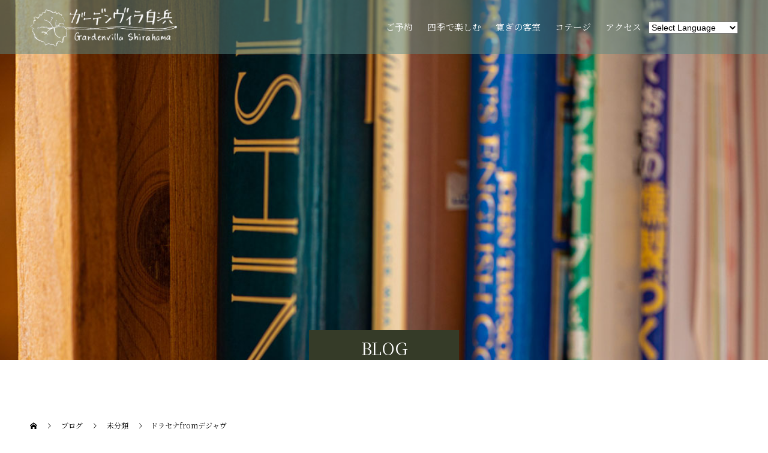

--- FILE ---
content_type: text/html; charset=UTF-8
request_url: https://gardenvilla.jp/%E3%83%89%E3%83%A9%E3%82%BB%E3%83%8Afrom%E3%83%87%E3%82%B8%E3%83%A3%E3%83%B4/
body_size: 14217
content:
<!doctype html>
<html lang="ja" prefix="og: http://ogp.me/ns#">
<head>
<meta charset="UTF-8">
<meta name="viewport" content="width=device-width, initial-scale=1">
<meta name="description" content="ご近所の白浜のペンションのデジャヴさんを訪問しましたー。段々にたつ建物もかっこよかったです。小川の流れるお庭もきれいでした。私たちにとってのお庭大先輩で、今回はドラセナをいただきました。デジャヴさんのドラセナは超巨大。">
<title>ドラセナfromデジャヴ &#8211; ガーデンヴィラ白浜</title>
<meta name='robots' content='max-image-preview:large' />
<link rel="alternate" type="application/rss+xml" title="ガーデンヴィラ白浜 &raquo; フィード" href="https://gardenvilla.jp/feed/" />
<link rel="alternate" type="application/rss+xml" title="ガーデンヴィラ白浜 &raquo; コメントフィード" href="https://gardenvilla.jp/comments/feed/" />
<link rel="alternate" type="application/rss+xml" title="ガーデンヴィラ白浜 &raquo; ドラセナfromデジャヴ のコメントのフィード" href="https://gardenvilla.jp/%e3%83%89%e3%83%a9%e3%82%bb%e3%83%8afrom%e3%83%87%e3%82%b8%e3%83%a3%e3%83%b4/feed/" />
<script type="text/javascript">
window._wpemojiSettings = {"baseUrl":"https:\/\/s.w.org\/images\/core\/emoji\/14.0.0\/72x72\/","ext":".png","svgUrl":"https:\/\/s.w.org\/images\/core\/emoji\/14.0.0\/svg\/","svgExt":".svg","source":{"concatemoji":"https:\/\/gardenvilla.jp\/wp-includes\/js\/wp-emoji-release.min.js?ver=6.1.9"}};
/*! This file is auto-generated */
!function(e,a,t){var n,r,o,i=a.createElement("canvas"),p=i.getContext&&i.getContext("2d");function s(e,t){var a=String.fromCharCode,e=(p.clearRect(0,0,i.width,i.height),p.fillText(a.apply(this,e),0,0),i.toDataURL());return p.clearRect(0,0,i.width,i.height),p.fillText(a.apply(this,t),0,0),e===i.toDataURL()}function c(e){var t=a.createElement("script");t.src=e,t.defer=t.type="text/javascript",a.getElementsByTagName("head")[0].appendChild(t)}for(o=Array("flag","emoji"),t.supports={everything:!0,everythingExceptFlag:!0},r=0;r<o.length;r++)t.supports[o[r]]=function(e){if(p&&p.fillText)switch(p.textBaseline="top",p.font="600 32px Arial",e){case"flag":return s([127987,65039,8205,9895,65039],[127987,65039,8203,9895,65039])?!1:!s([55356,56826,55356,56819],[55356,56826,8203,55356,56819])&&!s([55356,57332,56128,56423,56128,56418,56128,56421,56128,56430,56128,56423,56128,56447],[55356,57332,8203,56128,56423,8203,56128,56418,8203,56128,56421,8203,56128,56430,8203,56128,56423,8203,56128,56447]);case"emoji":return!s([129777,127995,8205,129778,127999],[129777,127995,8203,129778,127999])}return!1}(o[r]),t.supports.everything=t.supports.everything&&t.supports[o[r]],"flag"!==o[r]&&(t.supports.everythingExceptFlag=t.supports.everythingExceptFlag&&t.supports[o[r]]);t.supports.everythingExceptFlag=t.supports.everythingExceptFlag&&!t.supports.flag,t.DOMReady=!1,t.readyCallback=function(){t.DOMReady=!0},t.supports.everything||(n=function(){t.readyCallback()},a.addEventListener?(a.addEventListener("DOMContentLoaded",n,!1),e.addEventListener("load",n,!1)):(e.attachEvent("onload",n),a.attachEvent("onreadystatechange",function(){"complete"===a.readyState&&t.readyCallback()})),(e=t.source||{}).concatemoji?c(e.concatemoji):e.wpemoji&&e.twemoji&&(c(e.twemoji),c(e.wpemoji)))}(window,document,window._wpemojiSettings);
</script>
<style type="text/css">
img.wp-smiley,
img.emoji {
	display: inline !important;
	border: none !important;
	box-shadow: none !important;
	height: 1em !important;
	width: 1em !important;
	margin: 0 0.07em !important;
	vertical-align: -0.1em !important;
	background: none !important;
	padding: 0 !important;
}
</style>
	<link rel='stylesheet' id='gtranslate-style-css' href='https://gardenvilla.jp/wp-content/plugins/gtranslate/gtranslate-style16.css?ver=6.1.9' type='text/css' media='all' />
<link rel='stylesheet' id='wp-block-library-css' href='https://gardenvilla.jp/wp-includes/css/dist/block-library/style.min.css?ver=6.1.9' type='text/css' media='all' />
<link rel='stylesheet' id='classic-theme-styles-css' href='https://gardenvilla.jp/wp-includes/css/classic-themes.min.css?ver=1' type='text/css' media='all' />
<style id='global-styles-inline-css' type='text/css'>
body{--wp--preset--color--black: #000000;--wp--preset--color--cyan-bluish-gray: #abb8c3;--wp--preset--color--white: #ffffff;--wp--preset--color--pale-pink: #f78da7;--wp--preset--color--vivid-red: #cf2e2e;--wp--preset--color--luminous-vivid-orange: #ff6900;--wp--preset--color--luminous-vivid-amber: #fcb900;--wp--preset--color--light-green-cyan: #7bdcb5;--wp--preset--color--vivid-green-cyan: #00d084;--wp--preset--color--pale-cyan-blue: #8ed1fc;--wp--preset--color--vivid-cyan-blue: #0693e3;--wp--preset--color--vivid-purple: #9b51e0;--wp--preset--gradient--vivid-cyan-blue-to-vivid-purple: linear-gradient(135deg,rgba(6,147,227,1) 0%,rgb(155,81,224) 100%);--wp--preset--gradient--light-green-cyan-to-vivid-green-cyan: linear-gradient(135deg,rgb(122,220,180) 0%,rgb(0,208,130) 100%);--wp--preset--gradient--luminous-vivid-amber-to-luminous-vivid-orange: linear-gradient(135deg,rgba(252,185,0,1) 0%,rgba(255,105,0,1) 100%);--wp--preset--gradient--luminous-vivid-orange-to-vivid-red: linear-gradient(135deg,rgba(255,105,0,1) 0%,rgb(207,46,46) 100%);--wp--preset--gradient--very-light-gray-to-cyan-bluish-gray: linear-gradient(135deg,rgb(238,238,238) 0%,rgb(169,184,195) 100%);--wp--preset--gradient--cool-to-warm-spectrum: linear-gradient(135deg,rgb(74,234,220) 0%,rgb(151,120,209) 20%,rgb(207,42,186) 40%,rgb(238,44,130) 60%,rgb(251,105,98) 80%,rgb(254,248,76) 100%);--wp--preset--gradient--blush-light-purple: linear-gradient(135deg,rgb(255,206,236) 0%,rgb(152,150,240) 100%);--wp--preset--gradient--blush-bordeaux: linear-gradient(135deg,rgb(254,205,165) 0%,rgb(254,45,45) 50%,rgb(107,0,62) 100%);--wp--preset--gradient--luminous-dusk: linear-gradient(135deg,rgb(255,203,112) 0%,rgb(199,81,192) 50%,rgb(65,88,208) 100%);--wp--preset--gradient--pale-ocean: linear-gradient(135deg,rgb(255,245,203) 0%,rgb(182,227,212) 50%,rgb(51,167,181) 100%);--wp--preset--gradient--electric-grass: linear-gradient(135deg,rgb(202,248,128) 0%,rgb(113,206,126) 100%);--wp--preset--gradient--midnight: linear-gradient(135deg,rgb(2,3,129) 0%,rgb(40,116,252) 100%);--wp--preset--duotone--dark-grayscale: url('#wp-duotone-dark-grayscale');--wp--preset--duotone--grayscale: url('#wp-duotone-grayscale');--wp--preset--duotone--purple-yellow: url('#wp-duotone-purple-yellow');--wp--preset--duotone--blue-red: url('#wp-duotone-blue-red');--wp--preset--duotone--midnight: url('#wp-duotone-midnight');--wp--preset--duotone--magenta-yellow: url('#wp-duotone-magenta-yellow');--wp--preset--duotone--purple-green: url('#wp-duotone-purple-green');--wp--preset--duotone--blue-orange: url('#wp-duotone-blue-orange');--wp--preset--font-size--small: 13px;--wp--preset--font-size--medium: 20px;--wp--preset--font-size--large: 36px;--wp--preset--font-size--x-large: 42px;--wp--preset--spacing--20: 0.44rem;--wp--preset--spacing--30: 0.67rem;--wp--preset--spacing--40: 1rem;--wp--preset--spacing--50: 1.5rem;--wp--preset--spacing--60: 2.25rem;--wp--preset--spacing--70: 3.38rem;--wp--preset--spacing--80: 5.06rem;}:where(.is-layout-flex){gap: 0.5em;}body .is-layout-flow > .alignleft{float: left;margin-inline-start: 0;margin-inline-end: 2em;}body .is-layout-flow > .alignright{float: right;margin-inline-start: 2em;margin-inline-end: 0;}body .is-layout-flow > .aligncenter{margin-left: auto !important;margin-right: auto !important;}body .is-layout-constrained > .alignleft{float: left;margin-inline-start: 0;margin-inline-end: 2em;}body .is-layout-constrained > .alignright{float: right;margin-inline-start: 2em;margin-inline-end: 0;}body .is-layout-constrained > .aligncenter{margin-left: auto !important;margin-right: auto !important;}body .is-layout-constrained > :where(:not(.alignleft):not(.alignright):not(.alignfull)){max-width: var(--wp--style--global--content-size);margin-left: auto !important;margin-right: auto !important;}body .is-layout-constrained > .alignwide{max-width: var(--wp--style--global--wide-size);}body .is-layout-flex{display: flex;}body .is-layout-flex{flex-wrap: wrap;align-items: center;}body .is-layout-flex > *{margin: 0;}:where(.wp-block-columns.is-layout-flex){gap: 2em;}.has-black-color{color: var(--wp--preset--color--black) !important;}.has-cyan-bluish-gray-color{color: var(--wp--preset--color--cyan-bluish-gray) !important;}.has-white-color{color: var(--wp--preset--color--white) !important;}.has-pale-pink-color{color: var(--wp--preset--color--pale-pink) !important;}.has-vivid-red-color{color: var(--wp--preset--color--vivid-red) !important;}.has-luminous-vivid-orange-color{color: var(--wp--preset--color--luminous-vivid-orange) !important;}.has-luminous-vivid-amber-color{color: var(--wp--preset--color--luminous-vivid-amber) !important;}.has-light-green-cyan-color{color: var(--wp--preset--color--light-green-cyan) !important;}.has-vivid-green-cyan-color{color: var(--wp--preset--color--vivid-green-cyan) !important;}.has-pale-cyan-blue-color{color: var(--wp--preset--color--pale-cyan-blue) !important;}.has-vivid-cyan-blue-color{color: var(--wp--preset--color--vivid-cyan-blue) !important;}.has-vivid-purple-color{color: var(--wp--preset--color--vivid-purple) !important;}.has-black-background-color{background-color: var(--wp--preset--color--black) !important;}.has-cyan-bluish-gray-background-color{background-color: var(--wp--preset--color--cyan-bluish-gray) !important;}.has-white-background-color{background-color: var(--wp--preset--color--white) !important;}.has-pale-pink-background-color{background-color: var(--wp--preset--color--pale-pink) !important;}.has-vivid-red-background-color{background-color: var(--wp--preset--color--vivid-red) !important;}.has-luminous-vivid-orange-background-color{background-color: var(--wp--preset--color--luminous-vivid-orange) !important;}.has-luminous-vivid-amber-background-color{background-color: var(--wp--preset--color--luminous-vivid-amber) !important;}.has-light-green-cyan-background-color{background-color: var(--wp--preset--color--light-green-cyan) !important;}.has-vivid-green-cyan-background-color{background-color: var(--wp--preset--color--vivid-green-cyan) !important;}.has-pale-cyan-blue-background-color{background-color: var(--wp--preset--color--pale-cyan-blue) !important;}.has-vivid-cyan-blue-background-color{background-color: var(--wp--preset--color--vivid-cyan-blue) !important;}.has-vivid-purple-background-color{background-color: var(--wp--preset--color--vivid-purple) !important;}.has-black-border-color{border-color: var(--wp--preset--color--black) !important;}.has-cyan-bluish-gray-border-color{border-color: var(--wp--preset--color--cyan-bluish-gray) !important;}.has-white-border-color{border-color: var(--wp--preset--color--white) !important;}.has-pale-pink-border-color{border-color: var(--wp--preset--color--pale-pink) !important;}.has-vivid-red-border-color{border-color: var(--wp--preset--color--vivid-red) !important;}.has-luminous-vivid-orange-border-color{border-color: var(--wp--preset--color--luminous-vivid-orange) !important;}.has-luminous-vivid-amber-border-color{border-color: var(--wp--preset--color--luminous-vivid-amber) !important;}.has-light-green-cyan-border-color{border-color: var(--wp--preset--color--light-green-cyan) !important;}.has-vivid-green-cyan-border-color{border-color: var(--wp--preset--color--vivid-green-cyan) !important;}.has-pale-cyan-blue-border-color{border-color: var(--wp--preset--color--pale-cyan-blue) !important;}.has-vivid-cyan-blue-border-color{border-color: var(--wp--preset--color--vivid-cyan-blue) !important;}.has-vivid-purple-border-color{border-color: var(--wp--preset--color--vivid-purple) !important;}.has-vivid-cyan-blue-to-vivid-purple-gradient-background{background: var(--wp--preset--gradient--vivid-cyan-blue-to-vivid-purple) !important;}.has-light-green-cyan-to-vivid-green-cyan-gradient-background{background: var(--wp--preset--gradient--light-green-cyan-to-vivid-green-cyan) !important;}.has-luminous-vivid-amber-to-luminous-vivid-orange-gradient-background{background: var(--wp--preset--gradient--luminous-vivid-amber-to-luminous-vivid-orange) !important;}.has-luminous-vivid-orange-to-vivid-red-gradient-background{background: var(--wp--preset--gradient--luminous-vivid-orange-to-vivid-red) !important;}.has-very-light-gray-to-cyan-bluish-gray-gradient-background{background: var(--wp--preset--gradient--very-light-gray-to-cyan-bluish-gray) !important;}.has-cool-to-warm-spectrum-gradient-background{background: var(--wp--preset--gradient--cool-to-warm-spectrum) !important;}.has-blush-light-purple-gradient-background{background: var(--wp--preset--gradient--blush-light-purple) !important;}.has-blush-bordeaux-gradient-background{background: var(--wp--preset--gradient--blush-bordeaux) !important;}.has-luminous-dusk-gradient-background{background: var(--wp--preset--gradient--luminous-dusk) !important;}.has-pale-ocean-gradient-background{background: var(--wp--preset--gradient--pale-ocean) !important;}.has-electric-grass-gradient-background{background: var(--wp--preset--gradient--electric-grass) !important;}.has-midnight-gradient-background{background: var(--wp--preset--gradient--midnight) !important;}.has-small-font-size{font-size: var(--wp--preset--font-size--small) !important;}.has-medium-font-size{font-size: var(--wp--preset--font-size--medium) !important;}.has-large-font-size{font-size: var(--wp--preset--font-size--large) !important;}.has-x-large-font-size{font-size: var(--wp--preset--font-size--x-large) !important;}
.wp-block-navigation a:where(:not(.wp-element-button)){color: inherit;}
:where(.wp-block-columns.is-layout-flex){gap: 2em;}
.wp-block-pullquote{font-size: 1.5em;line-height: 1.6;}
</style>
<link rel='stylesheet' id='contact-form-7-css' href='https://gardenvilla.jp/wp-content/plugins/contact-form-7/includes/css/styles.css?ver=5.7.2' type='text/css' media='all' />
<link rel='stylesheet' id='switch-style-css' href='https://gardenvilla.jp/wp-content/themes/switch_tcd063/style.css?ver=6.1.9' type='text/css' media='all' />
<link rel='stylesheet' id='gardenvilla2020-style-css' href='https://gardenvilla.jp/wp-content/themes/gardenvilla2020/style.css?ver=6.1.9' type='text/css' media='all' />
<link rel='stylesheet' id='gardenvilla2020-sp-style-css' href='https://gardenvilla.jp/wp-content/themes/gardenvilla2020/style_sp.css?ver=6.1.9' type='text/css' media='all' />
<link rel='stylesheet' id='fancybox-css' href='https://gardenvilla.jp/wp-content/plugins/easy-fancybox/fancybox/1.5.4/jquery.fancybox.min.css?ver=6.1.9' type='text/css' media='screen' />
<script type='text/javascript' src='https://gardenvilla.jp/wp-includes/js/jquery/jquery.min.js?ver=3.6.1' id='jquery-core-js'></script>
<script type='text/javascript' src='https://gardenvilla.jp/wp-includes/js/jquery/jquery-migrate.min.js?ver=3.3.2' id='jquery-migrate-js'></script>
<script type='text/javascript' src='https://gardenvilla.jp/wp-content/themes/gardenvilla2020/script.js?ver=6.1.9' id='gardenvilla2020-js-js'></script>
<link rel="https://api.w.org/" href="https://gardenvilla.jp/wp-json/" /><link rel="alternate" type="application/json" href="https://gardenvilla.jp/wp-json/wp/v2/posts/1404" /><link rel="canonical" href="https://gardenvilla.jp/%e3%83%89%e3%83%a9%e3%82%bb%e3%83%8afrom%e3%83%87%e3%82%b8%e3%83%a3%e3%83%b4/" />
<link rel='shortlink' href='https://gardenvilla.jp/?p=1404' />
<link rel="alternate" type="application/json+oembed" href="https://gardenvilla.jp/wp-json/oembed/1.0/embed?url=https%3A%2F%2Fgardenvilla.jp%2F%25e3%2583%2589%25e3%2583%25a9%25e3%2582%25bb%25e3%2583%258afrom%25e3%2583%2587%25e3%2582%25b8%25e3%2583%25a3%25e3%2583%25b4%2F" />
<link rel="alternate" type="text/xml+oembed" href="https://gardenvilla.jp/wp-json/oembed/1.0/embed?url=https%3A%2F%2Fgardenvilla.jp%2F%25e3%2583%2589%25e3%2583%25a9%25e3%2582%25bb%25e3%2583%258afrom%25e3%2583%2587%25e3%2582%25b8%25e3%2583%25a3%25e3%2583%25b4%2F&#038;format=xml" />
<meta name="generator" content="Site Kit by Google 1.92.0" /><link rel="shortcut icon" href="https://gardenvilla.jp/wp-content/uploads/2020/07/favicon-12.ico">
<style>
.c-comment__form-submit:hover,.p-cb__item-btn a,.c-pw__btn,.p-readmore__btn,.p-pager span,.p-page-links a,.p-pagetop,.p-widget__title,.p-entry__meta,.p-headline,.p-article06__cat,.p-nav02__item-upper,.p-page-header__title,.p-plan__title,.p-btn{background: #353b28}.c-pw__btn:hover,.p-cb__item-btn a:hover,.p-pagetop:focus,.p-pagetop:hover,.p-readmore__btn:hover,.p-page-links > span,.p-page-links a:hover,.p-pager a:hover,.p-entry__meta a:hover,.p-article06__cat:hover,.p-interview__cat:hover,.p-nav02__item-upper:hover,.p-btn:hover{background: #473e38}.p-archive-header__title,.p-article01__title a:hover,.p-article01__cat a:hover,.p-article04__title a:hover,.p-faq__cat,.p-faq__list dt:hover,.p-triangle,.p-article06__title a:hover,.p-interview__faq dt,.p-nav02__item-lower:hover .p-nav02__item-title,.p-article07 a:hover,.p-article07__title,.p-block01__title,.p-block01__lower-title,.p-block02__item-title,.p-block03__item-title,.p-block04__title,.p-index-content02__title,.p-article09 a:hover .p-article09__title,.p-index-content06__title,.p-plan-table01__price,.p-plan__catch,.p-plan__notice-title,.p-spec__title{color: #473e38}.p-entry__body a{color: #2b3f47}body{font-family: "Times New Roman", "游明朝", "Yu Mincho", "游明朝体", "YuMincho", "ヒラギノ明朝 Pro W3", "Hiragino Mincho Pro", "HiraMinProN-W3", "HGS明朝E", "ＭＳ Ｐ明朝", "MS PMincho", serif; font-weight: 500}.c-logo,.p-page-header__title,.p-page-header__desc,.p-archive-header__title,.p-faq__cat,.p-interview__title,.p-footer-link__title,.p-block01__title,.p-block04__title,.p-index-content02__title,.p-headline02__title,.p-index-content01__title,.p-index-content06__title,.p-index-content07__title,.p-index-content09__title,.p-plan__title,.p-plan__catch,.p-header-content__title,.p-spec__title{font-family: "Times New Roman", "游明朝", "Yu Mincho", "游明朝体", "YuMincho", "ヒラギノ明朝 Pro W3", "Hiragino Mincho Pro", "HiraMinProN-W3", "HGS明朝E", "ＭＳ Ｐ明朝", "MS PMincho", serif; font-weight: 500}.p-page-header__title{transition-delay: 3s}.p-hover-effect--type1:hover img{-webkit-transform: scale(1.2);transform: scale(1.2)}.l-header{background: rgba(89, 137, 133, 0.500000)}.l-header--fixed.is-active{background: rgba(89, 137, 133, 0.500000)}.p-menu-btn{color: #ffffff}.p-global-nav > ul > li > a{color: #ffffff}.p-global-nav > ul > li > a:hover{color: #999999}.p-global-nav .sub-menu a{background: #598985;color: #ffffff}.p-global-nav .sub-menu a:hover{background: #178987;color: #ffffff}.p-global-nav .menu-item-has-children > a > .p-global-nav__toggle::before{border-color: #ffffff}.p-info{background: #61544c;color: #ffffff}.p-info__logo{font-size: 25px}.p-footer-nav{background: #61544c;color: #ffffff}.p-footer-nav a{color: #ffffff}.p-footer-nav a:hover{color: #442602}.p-copyright{background: #6e7a54}.p-page-header::before{background: rgba(0, 0, 0, 0)}.p-page-header__desc{color: #ffffff;font-size: 40px}.p-entry__title{font-size: 32px}.p-entry__body{font-size: 16px}@media screen and (max-width: 1199px) {.l-header{background: #598985}.l-header--fixed.is-active{background: #598985}.p-global-nav{background: rgba(0,0,0, 1)}.p-global-nav > ul > li > a,.p-global-nav > ul > li > a:hover,.p-global-nav a,.p-global-nav a:hover,.p-global-nav .sub-menu a,.p-global-nav .sub-menu a:hover{color: #ffffff!important}.p-global-nav .menu-item-has-children > a > .sub-menu-toggle::before{border-color: #ffffff}}@media screen and (max-width: 767px) {.p-page-header__desc{font-size: 18px}.p-entry__title{font-size: 20px}.p-entry__body{font-size: 14px}}.c-load--type1 { border: 3px solid rgba(53, 59, 40, 0.2); border-top-color: #353b28; }
</style>
	<!-- Global site tag (gtag.js) - Google Analytics -->
<script async src="https://www.googletagmanager.com/gtag/js?id=UA-172258783-1"></script>
<script>
  window.dataLayer = window.dataLayer || [];
  function gtag(){dataLayer.push(arguments);}
  gtag('js', new Date());

  gtag('config', 'UA-172258783-1');
</script>
<script>
jQuery(function(){
   jQuery('a[href^="#"]').click(function() {
      var speed = 1000;
      var href= jQuery(this).attr("href");
      var target = jQuery(href == "#" || href == "" ? 'html' : href);
      var position = target.offset().top;
      jQuery('body,html').animate({scrollTop:position}, speed, 'swing');
      return false;
   });
});
</script>
</head>
</script>
<body class="post-template-default single single-post postid-1404 single-format-standard">
  <div id="site_loader_overlay">
  <div id="site_loader_animation" class="c-load--type1">
      </div>
</div>
<header id="js-header" class="l-header l-header--fixed">
  <div class="l-header__inner l-inner">
    <div class="l-header__logo c-logo">
    <a href="https://gardenvilla.jp/">
    <img src="https://gardenvilla.jp/wp-content/uploads/2020/06/logo02.png" alt="ガーデンヴィラ白浜">
  </a>
  </div>
    <button id="js-menu-btn" class="p-menu-btn c-menu-btn"></button>
    <nav id="js-global-nav" class="p-global-nav"><ul id="menu-%e3%82%b5%e3%83%b3%e3%83%97%e3%83%ab%e3%83%a1%e3%83%8b%e3%83%a5%e3%83%bc" class="menu"><li id="menu-item-2914" class="menu-item menu-item-type-custom menu-item-object-custom menu-item-has-children menu-item-2914"><a href="https://reserve.489ban.net/client/gardenvilla/0/plan?">ご予約<span class="p-global-nav__toggle"></span></a>
<ul class="sub-menu">
	<li id="menu-item-2906" class="menu-item menu-item-type-custom menu-item-object-custom menu-item-2906"><a href="https://reserve.489ban.net/client/gardenvilla/0/plan?">プラン一覧<span class="p-global-nav__toggle"></span></a></li>
	<li id="menu-item-2907" class="menu-item menu-item-type-custom menu-item-object-custom menu-item-2907"><a href="https://reserve.489ban.net/client/gardenvilla/0/plan/availability/room">空室カレンダー<span class="p-global-nav__toggle"></span></a></li>
</ul>
</li>
<li id="menu-item-700" class="menu-item menu-item-type-post_type menu-item-object-page menu-item-has-children menu-item-700"><a href="https://gardenvilla.jp/greeting/">四季で楽しむ<span class="p-global-nav__toggle"></span></a>
<ul class="sub-menu">
	<li id="menu-item-3255" class="menu-item menu-item-type-post_type menu-item-object-page menu-item-3255"><a href="https://gardenvilla.jp/infinitypool/">インフィニティプール<span class="p-global-nav__toggle"></span></a></li>
	<li id="menu-item-1603" class="menu-item menu-item-type-post_type menu-item-object-page menu-item-1603"><a href="https://gardenvilla.jp/bathroom/">貸切露天風呂<span class="p-global-nav__toggle"></span></a></li>
	<li id="menu-item-3677" class="menu-item menu-item-type-post_type menu-item-object-page menu-item-3677"><a href="https://gardenvilla.jp/%e3%82%b5%e3%82%a6%e3%83%8a/">サウナ<span class="p-global-nav__toggle"></span></a></li>
	<li id="menu-item-2290" class="menu-item menu-item-type-post_type menu-item-object-page menu-item-2290"><a href="https://gardenvilla.jp/moon-road/">ムーンロード<span class="p-global-nav__toggle"></span></a></li>
	<li id="menu-item-936" class="menu-item menu-item-type-post_type menu-item-object-page menu-item-936"><a href="https://gardenvilla.jp/bbq/">バーベキュー<span class="p-global-nav__toggle"></span></a></li>
	<li id="menu-item-705" class="menu-item menu-item-type-post_type menu-item-object-page menu-item-705"><a href="https://gardenvilla.jp/cuisine/">お食事<span class="p-global-nav__toggle"></span></a></li>
	<li id="menu-item-607" class="menu-item menu-item-type-custom menu-item-object-custom menu-item-607"><a href="https://gardenvilla.jp/sightseeing">観光情報<span class="p-global-nav__toggle"></span></a></li>
	<li id="menu-item-2354" class="menu-item menu-item-type-post_type menu-item-object-page current_page_parent menu-item-2354"><a href="https://gardenvilla.jp/blog/">ブログ一覧<span class="p-global-nav__toggle"></span></a></li>
</ul>
</li>
<li id="menu-item-933" class="menu-item menu-item-type-post_type menu-item-object-page menu-item-933"><a href="https://gardenvilla.jp/room/">寛ぎの客室<span class="p-global-nav__toggle"></span></a></li>
<li id="menu-item-2035" class="menu-item menu-item-type-custom menu-item-object-custom menu-item-2035"><a target="_blank" rel="noopener" href="https://uminokyujitsu.jp/">コテージ<span class="p-global-nav__toggle"></span></a></li>
<li id="menu-item-702" class="menu-item menu-item-type-post_type menu-item-object-page menu-item-702"><a href="https://gardenvilla.jp/access/">アクセス<span class="p-global-nav__toggle"></span></a></li>
<li style="position:relative;" class="menu-item menu-item-gtranslate"><!-- GTranslate: https://gtranslate.io/ -->
 <select onchange="doGTranslate(this);" class="notranslate" id="gtranslate_selector" aria-label="Website Language Selector"><option value="">Select Language</option><option value="ja|ar">Arabic</option><option value="ja|zh-CN">Chinese (Simplified)</option><option value="ja|nl">Dutch</option><option value="ja|en">English</option><option value="ja|fr">French</option><option value="ja|de">German</option><option value="ja|it">Italian</option><option value="ja|ja">Japanese</option><option value="ja|pt">Portuguese</option><option value="ja|ru">Russian</option><option value="ja|es">Spanish</option></select><style>div.skiptranslate,#google_translate_element2{display:none!important;}body{top:0!important;}</style>
<div id="google_translate_element2"></div>
<script>function googleTranslateElementInit2() {new google.translate.TranslateElement({pageLanguage: 'ja',autoDisplay: false}, 'google_translate_element2');}if(!window.gt_translate_script){window.gt_translate_script=document.createElement('script');gt_translate_script.src='https://translate.google.com/translate_a/element.js?cb=googleTranslateElementInit2';document.body.appendChild(gt_translate_script);}</script>

<script>
function GTranslateGetCurrentLang() {var keyValue = document['cookie'].match('(^|;) ?googtrans=([^;]*)(;|$)');return keyValue ? keyValue[2].split('/')[2] : null;}
function GTranslateFireEvent(element,event){try{if(document.createEventObject){var evt=document.createEventObject();element.fireEvent('on'+event,evt)}else{var evt=document.createEvent('HTMLEvents');evt.initEvent(event,true,true);element.dispatchEvent(evt)}}catch(e){}}
function doGTranslate(lang_pair){if(lang_pair.value)lang_pair=lang_pair.value;if(lang_pair=='')return;var lang=lang_pair.split('|')[1];if(GTranslateGetCurrentLang() == null && lang == lang_pair.split('|')[0])return;if(typeof ga=='function'){ga('send', 'event', 'GTranslate', lang, location.hostname+location.pathname+location.search);}var teCombo;var sel=document.getElementsByTagName('select');for(var i=0;i<sel.length;i++)if(sel[i].className.indexOf('goog-te-combo')!=-1){teCombo=sel[i];break;}if(document.getElementById('google_translate_element2')==null||document.getElementById('google_translate_element2').innerHTML.length==0||teCombo.length==0||teCombo.innerHTML.length==0){setTimeout(function(){doGTranslate(lang_pair)},500)}else{teCombo.value=lang;GTranslateFireEvent(teCombo,'change');GTranslateFireEvent(teCombo,'change')}}
</script>
<script>(function gt_jquery_ready() {if(!window.jQuery||!jQuery.fn.click) return setTimeout(gt_jquery_ready, 20);jQuery(document).ready(function() {var allowed_languages = ["ar","zh-CN","nl","en","fr","de","it","ja","pt","ru","es"];var accept_language = navigator.language.toLowerCase() || navigator.userLanguage.toLowerCase();switch(accept_language) {case 'zh-cn': var preferred_language = 'zh-CN'; break;case 'zh': var preferred_language = 'zh-CN'; break;case 'zh-tw': var preferred_language = 'zh-TW'; break;case 'zh-hk': var preferred_language = 'zh-TW'; break;case 'he': var preferred_language = 'iw'; break;default: var preferred_language = accept_language.substr(0, 2); break;}if(preferred_language != 'ja' && GTranslateGetCurrentLang() == null && document.cookie.match('gt_auto_switch') == null && allowed_languages.indexOf(preferred_language) >= 0){doGTranslate('ja|'+preferred_language);document.cookie = 'gt_auto_switch=1; expires=Thu, 05 Dec 2030 08:08:08 UTC; path=/;';}});})();</script></li></ul></nav>  </div>
</header>
<main class="l-main">
    <header id="js-page-header" class="p-page-header">
        <div class="p-page-header__title">BLOG</div>
        <div class="p-page-header__inner l-inner">
      <p id="js-page-header__desc" class="p-page-header__desc"><span></span></p>
    </div>
    <div id="js-page-header__img" class="p-page-header__img p-page-header__img--type2">
      <img src="https://gardenvilla.jp/wp-content/uploads/2020/06/056-2.jpg" alt="">
    </div>
  </header>
  <ol class="p-breadcrumb c-breadcrumb l-inner" itemscope="" itemtype="http://schema.org/BreadcrumbList">
<li class="p-breadcrumb__item c-breadcrumb__item c-breadcrumb__item--home" itemprop="itemListElement" itemscope="" itemtype="http://schema.org/ListItem">
<a href="https://gardenvilla.jp/" itemscope="" itemtype="http://schema.org/Thing" itemprop="item">
<span itemprop="name">HOME</span>
</a>
<meta itemprop="position" content="1">
</li>
<li class="p-breadcrumb__item c-breadcrumb__item" itemprop="itemListElement" itemscope="" itemtype="http://schema.org/ListItem">
<a href="https://gardenvilla.jp/blog/" itemscope="" itemtype="http://schema.org/Thing" itemprop="item">
<span itemprop="name">ブログ</span>
</a>
<meta itemprop="position" content="2">
</li>
<li class="p-breadcrumb__item c-breadcrumb__item" itemprop="itemListElement" itemscope="" itemtype="http://schema.org/ListItem">
<a href="https://gardenvilla.jp/category/%e6%9c%aa%e5%88%86%e9%a1%9e/" itemscope="" itemtype="http://schema.org/Thing" itemprop="item">
<span itemprop="name">未分類</span>
</a>
<meta itemprop="position" content="3">
</li>
<li class="p-breadcrumb__item c-breadcrumb__item">ドラセナfromデジャヴ</li>
</ol>
  <div class="l-contents l-inner">
    <div class="l-primary">
      			<article class="p-entry">
        <div class="p-entry__inner">
                    <div class="p-triangle p-triangle--no-padding p-triangle--grey">
            <time class="p-date" datetime="2007-05-15">
                            <span class="p-date__month p-date__month--ja">5月</span>
                            <span class="p-date__day">15</span>
              2007            </time>
          </div>
          				  <figure class="p-entry__img">
            <img src="https://gardenvilla.jp/wp-content/themes/switch_tcd063/assets/images/725x465.gif" alt="">
          </figure>
			    <header class="p-entry__header">
                        <p class="p-entry__meta">
              <a href="https://gardenvilla.jp/category/%e6%9c%aa%e5%88%86%e9%a1%9e/">未分類</a>
            </p>
                        <h1 class="p-entry__title">ドラセナfromデジャヴ</h1>
				  </header>
          <div class="p-entry__body">
          <p>ご近所の白浜のペンションのデジャヴさんを訪問しましたー。<br />
<a href="http://gardenvilla-junior.cocolog-nifty.com/.shared/image.html?/photos/uncategorized/070514dejavu2.jpg" onclick="window.open(this.href, '_blank', 'width=263,height=350,scrollbars=no,resizable=no,toolbar=no,directories=no,location=no,menubar=no,status=no,left=0,top=0'); return false"><img decoding="async" alt="070514dejavu2" title="070514dejavu2" src="http://gardenvilla-junior.cocolog-nifty.com/blog/images/070514dejavu2.jpg" width="263" height="350" border="0"  /></a><br />
段々にたつ建物もかっこよかったです。<br />
小川の流れるお庭もきれいでした。<br />
私たちにとってのお庭大先輩で、<br />
今回はドラセナをいただきました。<br />
デジャヴさんのドラセナは超巨大。<br />
挿し木用に一枝ください、といっても２mの大きさ。<br />
こちらが枝を切っていただいている様子。<br />
隠れてしまってますが。<br />
<a href="http://gardenvilla-junior.cocolog-nifty.com/.shared/image.html?/photos/uncategorized/070514dejavu.jpg" onclick="window.open(this.href, '_blank', 'width=350,height=263,scrollbars=no,resizable=no,toolbar=no,directories=no,location=no,menubar=no,status=no,left=0,top=0'); return false"><img decoding="async" loading="lazy" alt="070514dejavu" title="070514dejavu" src="http://gardenvilla-junior.cocolog-nifty.com/blog/images/070514dejavu.jpg" width="350" height="263" border="0"  /></a><br />
レモンバーベナもちょっぴりいただきました。<br />
<a href="http://gardenvilla-junior.cocolog-nifty.com/.shared/image.html?/photos/uncategorized/070514dejavu4.jpg" onclick="window.open(this.href, '_blank', 'width=263,height=350,scrollbars=no,resizable=no,toolbar=no,directories=no,location=no,menubar=no,status=no,left=0,top=0'); return false"><img decoding="async" loading="lazy" alt="070514dejavu4" title="070514dejavu4" src="http://gardenvilla-junior.cocolog-nifty.com/blog/images/070514dejavu4.jpg" width="263" height="350" border="0"  /></a><br />
すごくいい香りです♪<br />
さわやか〜。<br />
さらにカモミールも頂戴しまして、<br />
私たちもお茶にしてみました。<br />
アップルミントもおいしい香りでした。<br />
デジャヴさんといえば、ハーブティのプロですから！<br />
ガーデンヴィラ白浜にて挿し木。<br />
これ挿し木なの〜？？<br />
と訪れたお友達もびっくり。<br />
またしてもドラセナの裏に隠れるデジャヴパパ。<br />
<a href="http://gardenvilla-junior.cocolog-nifty.com/.shared/image.html?/photos/uncategorized/070514dejavu3.jpg" onclick="window.open(this.href, '_blank', 'width=263,height=350,scrollbars=no,resizable=no,toolbar=no,directories=no,location=no,menubar=no,status=no,left=0,top=0'); return false"><img decoding="async" loading="lazy" alt="070514dejavu3" title="070514dejavu3" src="http://gardenvilla-junior.cocolog-nifty.com/blog/images/070514dejavu3.jpg" width="263" height="350" border="0"  /></a><br />
なんていうかなるべくお邪魔にならないように撮影するとこうなります。<br />
ドラセナは過去に２本いただいて1本つきました。<br />
これも大事に育てて根付くとよいな〜。<br />
貴重な植物、どうもありがとうございました！！</p>
          </div>
          			<ul class="p-entry__share c-share u-clearfix c-share--sm c-share--color">
				<li class="c-share__btn c-share__btn--twitter">
			    <a href="http://twitter.com/share?text=%E3%83%89%E3%83%A9%E3%82%BB%E3%83%8Afrom%E3%83%87%E3%82%B8%E3%83%A3%E3%83%B4&url=https%3A%2F%2Fgardenvilla.jp%2F%25e3%2583%2589%25e3%2583%25a9%25e3%2582%25bb%25e3%2583%258afrom%25e3%2583%2587%25e3%2582%25b8%25e3%2583%25a3%25e3%2583%25b4%2F&via=&tw_p=tweetbutton&related="  onclick="javascript:window.open(this.href, '', 'menubar=no,toolbar=no,resizable=yes,scrollbars=yes,height=400,width=600');return false;">
			     	<i class="c-share__icn c-share__icn--twitter"></i>
			      <span class="c-share__title">Tweet</span>
			   	</a>
			   </li>
			    <li class="c-share__btn c-share__btn--facebook">
			    	<a href="//www.facebook.com/sharer/sharer.php?u=https://gardenvilla.jp/%e3%83%89%e3%83%a9%e3%82%bb%e3%83%8afrom%e3%83%87%e3%82%b8%e3%83%a3%e3%83%b4/&amp;t=%E3%83%89%E3%83%A9%E3%82%BB%E3%83%8Afrom%E3%83%87%E3%82%B8%E3%83%A3%E3%83%B4" rel="nofollow" target="_blank">
			      	<i class="c-share__icn c-share__icn--facebook"></i>
			        <span class="c-share__title">Share</span>
			      </a>
			    </li>
			</ul>
          				  <ul class="p-entry__meta-box c-meta-box u-clearfix">
				  	<li class="c-meta-box__item c-meta-box__item--author">投稿者: </li><li class="c-meta-box__item c-meta-box__item--category"><a href="https://gardenvilla.jp/category/%e6%9c%aa%e5%88%86%e9%a1%9e/" rel="category tag">未分類</a></li><li class="c-meta-box__item c-meta-box__item--comment">コメント: <a href="#comment_headline">0</a></li>				  </ul>
				            			    <ul class="p-nav01 c-nav01 u-clearfix">
			    	<li class="p-nav01__item--prev p-nav01__item c-nav01__item c-nav01__item--prev"><a href="https://gardenvilla.jp/%e9%bb%92%e8%88%b9%e7%a5%ad/" data-prev="前の記事"><span>黒船祭</span></a></li>
			    	<li class="p-nav01__item--next p-nav01__item c-nav01__item c-nav01__item--next"><a href="https://gardenvilla.jp/%e3%82%bd%e3%83%86%e3%83%84%e4%b8%b8%e5%88%88%e3%82%8a%e8%a8%88%e7%94%bb/" data-next="次の記事"><span>ソテツ丸刈り計画</span></a></li>
			    </ul>
                  </div>
      </article>
            <div class="c-comment">
	<ul id="js-comment__tab" class="c-comment__tab u-clearfix">
		  	<li class="c-comment__tab-item is-active"><p>コメント ( 0 )</p></li>
    <li class="c-comment__tab-item"><p>トラックバックは利用できません。</p></li>
			</ul>
  <div id="js-comment-area">
  	<ol id="comments" class="c-comment__list">
						<li class="c-comment__list-item">
      	<div class="c-comment__item-body"><p>この記事へのコメントはありません。</p></div>
      </li>
					</ol>
	</div>
		<fieldset id="respond" class="c-comment__form-wrapper">
  	<div class="c-comment__cancel">
			<a rel="nofollow" id="cancel-comment-reply-link" href="/%E3%83%89%E3%83%A9%E3%82%BB%E3%83%8Afrom%E3%83%87%E3%82%B8%E3%83%A3%E3%83%B4/#respond" style="display:none;">返信をキャンセルする。</a>		</div>
    <form action="https://gardenvilla.jp/wp-comments-post.php" class="c-comment__form" method="post">
			    	<div class="c-comment__input">
      	<label><span class="c-comment__label-text">名前 ( 必須 )</span><input type="text" name="author" value="" tabindex="1" aria-required="true"></label>
      </div>
      <div class="c-comment__input">
      	<label><span class="c-comment__label-text">E-MAIL ( 必須 ) - 公開されません -</span><input type="text" name="email" value="" tabindex="2" aria-required="true"></label>
      </div>
      <div class="c-comment__input">
      	<label><span class="c-comment__label-text">URL</span><input type="text" name="url" value="" tabindex="3"></label>
      </div>
			      <div class="c-comment__input">
      	<textarea id="js-comment__textarea" name="comment" tabindex="4"></textarea>
      </div>
			      <input type="submit" class="c-comment__form-submit" tabindex="5" value="コメントを書く">
      <div class="c-comment__form-hidden">
				<input type='hidden' name='comment_post_ID' value='1404' id='comment_post_ID' />
<input type='hidden' name='comment_parent' id='comment_parent' value='0' />
      </div>
    </form>
	</fieldset>
	</div>
      			<section>
			 	<h2 class="p-headline">関連記事</h2>
			 	<div class="p-entry__related">
                    <article class="p-entry__related-item p-article01">
            <a class="p-article01__img p-hover-effect--type1" href="https://gardenvilla.jp/%e3%82%b9%e3%82%a4%e3%83%83%e3%83%81%ef%bd%b6%ef%be%8a%ef%be%9e%ef%bd%b0/">
              <img src="https://gardenvilla.jp/wp-content/themes/switch_tcd063/assets/images/590x380.gif" alt="">
            </a>
            <div class="p-article01__content">
              <h3 class="p-article01__title">
              <a href="https://gardenvilla.jp/%e3%82%b9%e3%82%a4%e3%83%83%e3%83%81%ef%bd%b6%ef%be%8a%ef%be%9e%ef%bd%b0/">スイッチｶﾊﾞｰ</a>
              </h3>
            </div>
          </article>
                    <article class="p-entry__related-item p-article01">
            <a class="p-article01__img p-hover-effect--type1" href="https://gardenvilla.jp/%e7%a5%9d%e3%80%80%e5%87%ba%e9%99%a3/">
              <img src="https://gardenvilla.jp/wp-content/themes/switch_tcd063/assets/images/590x380.gif" alt="">
            </a>
            <div class="p-article01__content">
              <h3 class="p-article01__title">
              <a href="https://gardenvilla.jp/%e7%a5%9d%e3%80%80%e5%87%ba%e9%99%a3/">祝　出陣</a>
              </h3>
            </div>
          </article>
                    <article class="p-entry__related-item p-article01">
            <a class="p-article01__img p-hover-effect--type1" href="https://gardenvilla.jp/%e5%a4%ab%e5%a9%a6%e6%99%b4%e3%82%8c%e6%99%b4%e3%82%8c/">
              <img src="https://gardenvilla.jp/wp-content/themes/switch_tcd063/assets/images/590x380.gif" alt="">
            </a>
            <div class="p-article01__content">
              <h3 class="p-article01__title">
              <a href="https://gardenvilla.jp/%e5%a4%ab%e5%a9%a6%e6%99%b4%e3%82%8c%e6%99%b4%e3%82%8c/">夫婦晴れ晴れ</a>
              </h3>
            </div>
          </article>
                    <article class="p-entry__related-item p-article01">
            <a class="p-article01__img p-hover-effect--type1" href="https://gardenvilla.jp/%e7%ab%b9%e3%81%a7%e3%81%8b%e3%82%93%e3%81%b1%e3%80%9c%e3%81%84/">
              <img src="https://gardenvilla.jp/wp-content/themes/switch_tcd063/assets/images/590x380.gif" alt="">
            </a>
            <div class="p-article01__content">
              <h3 class="p-article01__title">
              <a href="https://gardenvilla.jp/%e7%ab%b9%e3%81%a7%e3%81%8b%e3%82%93%e3%81%b1%e3%80%9c%e3%81%84/">竹でかんぱ〜い</a>
              </h3>
            </div>
          </article>
                    <article class="p-entry__related-item p-article01">
            <a class="p-article01__img p-hover-effect--type1" href="https://gardenvilla.jp/%e4%b8%8b%e7%94%b0%e3%81%a7%e3%81%ae%e5%87%ba%e6%9d%a5%e4%ba%8b/">
              <img src="https://gardenvilla.jp/wp-content/themes/switch_tcd063/assets/images/590x380.gif" alt="">
            </a>
            <div class="p-article01__content">
              <h3 class="p-article01__title">
              <a href="https://gardenvilla.jp/%e4%b8%8b%e7%94%b0%e3%81%a7%e3%81%ae%e5%87%ba%e6%9d%a5%e4%ba%8b/">下田での出来事</a>
              </h3>
            </div>
          </article>
                    <article class="p-entry__related-item p-article01">
            <a class="p-article01__img p-hover-effect--type1" href="https://gardenvilla.jp/%e5%8d%81%e5%89%b2%e3%81%9d%e3%81%b0-%e3%81%9d%e3%81%b0%e6%89%93%e3%81%a1ws/">
              <img src="https://gardenvilla.jp/wp-content/themes/switch_tcd063/assets/images/590x380.gif" alt="">
            </a>
            <div class="p-article01__content">
              <h3 class="p-article01__title">
              <a href="https://gardenvilla.jp/%e5%8d%81%e5%89%b2%e3%81%9d%e3%81%b0-%e3%81%9d%e3%81%b0%e6%89%93%e3%81%a1ws/">十割そば そば打ちWS</a>
              </h3>
            </div>
          </article>
                  </div>
			 </section>
           </div><!-- /.l-primary -->
    <div class="l-secondary">
<div class="p-widget styled_post_list_widget" id="styled_post_list1_widget-2">
</div>
<div class="p-widget tcdw_archive_list_widget" id="tcdw_archive_list_widget-2">
		<div class="p-dropdown">
			<div class="p-dropdown__title">月を選択</div>
			<ul class="p-dropdown__list">
					<li><a href='https://gardenvilla.jp/2026/01/'>2026年1月</a></li>
	<li><a href='https://gardenvilla.jp/2025/11/'>2025年11月</a></li>
	<li><a href='https://gardenvilla.jp/2025/10/'>2025年10月</a></li>
	<li><a href='https://gardenvilla.jp/2025/02/'>2025年2月</a></li>
	<li><a href='https://gardenvilla.jp/2025/01/'>2025年1月</a></li>
	<li><a href='https://gardenvilla.jp/2024/12/'>2024年12月</a></li>
	<li><a href='https://gardenvilla.jp/2024/09/'>2024年9月</a></li>
	<li><a href='https://gardenvilla.jp/2024/08/'>2024年8月</a></li>
	<li><a href='https://gardenvilla.jp/2024/07/'>2024年7月</a></li>
	<li><a href='https://gardenvilla.jp/2024/06/'>2024年6月</a></li>
	<li><a href='https://gardenvilla.jp/2024/05/'>2024年5月</a></li>
	<li><a href='https://gardenvilla.jp/2024/04/'>2024年4月</a></li>
	<li><a href='https://gardenvilla.jp/2024/03/'>2024年3月</a></li>
	<li><a href='https://gardenvilla.jp/2024/02/'>2024年2月</a></li>
	<li><a href='https://gardenvilla.jp/2024/01/'>2024年1月</a></li>
	<li><a href='https://gardenvilla.jp/2023/12/'>2023年12月</a></li>
	<li><a href='https://gardenvilla.jp/2023/11/'>2023年11月</a></li>
	<li><a href='https://gardenvilla.jp/2023/10/'>2023年10月</a></li>
	<li><a href='https://gardenvilla.jp/2023/09/'>2023年9月</a></li>
	<li><a href='https://gardenvilla.jp/2023/08/'>2023年8月</a></li>
	<li><a href='https://gardenvilla.jp/2023/07/'>2023年7月</a></li>
	<li><a href='https://gardenvilla.jp/2023/06/'>2023年6月</a></li>
	<li><a href='https://gardenvilla.jp/2023/05/'>2023年5月</a></li>
	<li><a href='https://gardenvilla.jp/2023/04/'>2023年4月</a></li>
	<li><a href='https://gardenvilla.jp/2023/03/'>2023年3月</a></li>
	<li><a href='https://gardenvilla.jp/2023/02/'>2023年2月</a></li>
	<li><a href='https://gardenvilla.jp/2023/01/'>2023年1月</a></li>
	<li><a href='https://gardenvilla.jp/2022/12/'>2022年12月</a></li>
	<li><a href='https://gardenvilla.jp/2022/11/'>2022年11月</a></li>
	<li><a href='https://gardenvilla.jp/2022/10/'>2022年10月</a></li>
	<li><a href='https://gardenvilla.jp/2022/08/'>2022年8月</a></li>
	<li><a href='https://gardenvilla.jp/2022/07/'>2022年7月</a></li>
	<li><a href='https://gardenvilla.jp/2022/06/'>2022年6月</a></li>
	<li><a href='https://gardenvilla.jp/2022/05/'>2022年5月</a></li>
	<li><a href='https://gardenvilla.jp/2022/04/'>2022年4月</a></li>
	<li><a href='https://gardenvilla.jp/2022/03/'>2022年3月</a></li>
	<li><a href='https://gardenvilla.jp/2022/02/'>2022年2月</a></li>
	<li><a href='https://gardenvilla.jp/2022/01/'>2022年1月</a></li>
	<li><a href='https://gardenvilla.jp/2021/12/'>2021年12月</a></li>
	<li><a href='https://gardenvilla.jp/2021/11/'>2021年11月</a></li>
	<li><a href='https://gardenvilla.jp/2021/10/'>2021年10月</a></li>
	<li><a href='https://gardenvilla.jp/2021/09/'>2021年9月</a></li>
	<li><a href='https://gardenvilla.jp/2021/08/'>2021年8月</a></li>
	<li><a href='https://gardenvilla.jp/2021/07/'>2021年7月</a></li>
	<li><a href='https://gardenvilla.jp/2021/06/'>2021年6月</a></li>
	<li><a href='https://gardenvilla.jp/2021/05/'>2021年5月</a></li>
	<li><a href='https://gardenvilla.jp/2021/04/'>2021年4月</a></li>
	<li><a href='https://gardenvilla.jp/2021/03/'>2021年3月</a></li>
	<li><a href='https://gardenvilla.jp/2021/02/'>2021年2月</a></li>
	<li><a href='https://gardenvilla.jp/2021/01/'>2021年1月</a></li>
	<li><a href='https://gardenvilla.jp/2020/12/'>2020年12月</a></li>
	<li><a href='https://gardenvilla.jp/2020/11/'>2020年11月</a></li>
	<li><a href='https://gardenvilla.jp/2020/10/'>2020年10月</a></li>
	<li><a href='https://gardenvilla.jp/2020/08/'>2020年8月</a></li>
	<li><a href='https://gardenvilla.jp/2020/06/'>2020年6月</a></li>
	<li><a href='https://gardenvilla.jp/2020/05/'>2020年5月</a></li>
	<li><a href='https://gardenvilla.jp/2020/04/'>2020年4月</a></li>
	<li><a href='https://gardenvilla.jp/2020/02/'>2020年2月</a></li>
	<li><a href='https://gardenvilla.jp/2020/01/'>2020年1月</a></li>
	<li><a href='https://gardenvilla.jp/2019/12/'>2019年12月</a></li>
	<li><a href='https://gardenvilla.jp/2019/11/'>2019年11月</a></li>
	<li><a href='https://gardenvilla.jp/2019/10/'>2019年10月</a></li>
	<li><a href='https://gardenvilla.jp/2019/07/'>2019年7月</a></li>
	<li><a href='https://gardenvilla.jp/2019/03/'>2019年3月</a></li>
	<li><a href='https://gardenvilla.jp/2019/02/'>2019年2月</a></li>
	<li><a href='https://gardenvilla.jp/2019/01/'>2019年1月</a></li>
	<li><a href='https://gardenvilla.jp/2018/12/'>2018年12月</a></li>
	<li><a href='https://gardenvilla.jp/2018/11/'>2018年11月</a></li>
	<li><a href='https://gardenvilla.jp/2018/10/'>2018年10月</a></li>
	<li><a href='https://gardenvilla.jp/2018/09/'>2018年9月</a></li>
	<li><a href='https://gardenvilla.jp/2018/07/'>2018年7月</a></li>
	<li><a href='https://gardenvilla.jp/2018/06/'>2018年6月</a></li>
	<li><a href='https://gardenvilla.jp/2018/05/'>2018年5月</a></li>
	<li><a href='https://gardenvilla.jp/2018/04/'>2018年4月</a></li>
	<li><a href='https://gardenvilla.jp/2018/03/'>2018年3月</a></li>
	<li><a href='https://gardenvilla.jp/2018/02/'>2018年2月</a></li>
	<li><a href='https://gardenvilla.jp/2018/01/'>2018年1月</a></li>
	<li><a href='https://gardenvilla.jp/2017/12/'>2017年12月</a></li>
	<li><a href='https://gardenvilla.jp/2017/11/'>2017年11月</a></li>
	<li><a href='https://gardenvilla.jp/2017/09/'>2017年9月</a></li>
	<li><a href='https://gardenvilla.jp/2017/08/'>2017年8月</a></li>
	<li><a href='https://gardenvilla.jp/2017/07/'>2017年7月</a></li>
	<li><a href='https://gardenvilla.jp/2017/06/'>2017年6月</a></li>
	<li><a href='https://gardenvilla.jp/2017/04/'>2017年4月</a></li>
	<li><a href='https://gardenvilla.jp/2017/03/'>2017年3月</a></li>
	<li><a href='https://gardenvilla.jp/2017/02/'>2017年2月</a></li>
	<li><a href='https://gardenvilla.jp/2017/01/'>2017年1月</a></li>
	<li><a href='https://gardenvilla.jp/2016/12/'>2016年12月</a></li>
	<li><a href='https://gardenvilla.jp/2016/10/'>2016年10月</a></li>
	<li><a href='https://gardenvilla.jp/2016/08/'>2016年8月</a></li>
	<li><a href='https://gardenvilla.jp/2016/07/'>2016年7月</a></li>
	<li><a href='https://gardenvilla.jp/2016/06/'>2016年6月</a></li>
	<li><a href='https://gardenvilla.jp/2016/05/'>2016年5月</a></li>
	<li><a href='https://gardenvilla.jp/2016/04/'>2016年4月</a></li>
	<li><a href='https://gardenvilla.jp/2016/03/'>2016年3月</a></li>
	<li><a href='https://gardenvilla.jp/2016/02/'>2016年2月</a></li>
	<li><a href='https://gardenvilla.jp/2016/01/'>2016年1月</a></li>
	<li><a href='https://gardenvilla.jp/2015/12/'>2015年12月</a></li>
	<li><a href='https://gardenvilla.jp/2015/11/'>2015年11月</a></li>
	<li><a href='https://gardenvilla.jp/2015/10/'>2015年10月</a></li>
	<li><a href='https://gardenvilla.jp/2015/09/'>2015年9月</a></li>
	<li><a href='https://gardenvilla.jp/2015/08/'>2015年8月</a></li>
	<li><a href='https://gardenvilla.jp/2015/06/'>2015年6月</a></li>
	<li><a href='https://gardenvilla.jp/2015/04/'>2015年4月</a></li>
	<li><a href='https://gardenvilla.jp/2015/03/'>2015年3月</a></li>
	<li><a href='https://gardenvilla.jp/2015/02/'>2015年2月</a></li>
	<li><a href='https://gardenvilla.jp/2015/01/'>2015年1月</a></li>
	<li><a href='https://gardenvilla.jp/2014/12/'>2014年12月</a></li>
	<li><a href='https://gardenvilla.jp/2014/11/'>2014年11月</a></li>
	<li><a href='https://gardenvilla.jp/2014/10/'>2014年10月</a></li>
	<li><a href='https://gardenvilla.jp/2014/09/'>2014年9月</a></li>
	<li><a href='https://gardenvilla.jp/2014/07/'>2014年7月</a></li>
	<li><a href='https://gardenvilla.jp/2014/06/'>2014年6月</a></li>
	<li><a href='https://gardenvilla.jp/2014/05/'>2014年5月</a></li>
	<li><a href='https://gardenvilla.jp/2014/04/'>2014年4月</a></li>
	<li><a href='https://gardenvilla.jp/2014/03/'>2014年3月</a></li>
	<li><a href='https://gardenvilla.jp/2014/02/'>2014年2月</a></li>
	<li><a href='https://gardenvilla.jp/2014/01/'>2014年1月</a></li>
	<li><a href='https://gardenvilla.jp/2013/12/'>2013年12月</a></li>
	<li><a href='https://gardenvilla.jp/2013/11/'>2013年11月</a></li>
	<li><a href='https://gardenvilla.jp/2013/10/'>2013年10月</a></li>
	<li><a href='https://gardenvilla.jp/2013/09/'>2013年9月</a></li>
	<li><a href='https://gardenvilla.jp/2013/07/'>2013年7月</a></li>
	<li><a href='https://gardenvilla.jp/2013/06/'>2013年6月</a></li>
	<li><a href='https://gardenvilla.jp/2013/05/'>2013年5月</a></li>
	<li><a href='https://gardenvilla.jp/2013/04/'>2013年4月</a></li>
	<li><a href='https://gardenvilla.jp/2013/03/'>2013年3月</a></li>
	<li><a href='https://gardenvilla.jp/2013/02/'>2013年2月</a></li>
	<li><a href='https://gardenvilla.jp/2013/01/'>2013年1月</a></li>
	<li><a href='https://gardenvilla.jp/2012/12/'>2012年12月</a></li>
	<li><a href='https://gardenvilla.jp/2012/11/'>2012年11月</a></li>
	<li><a href='https://gardenvilla.jp/2012/10/'>2012年10月</a></li>
	<li><a href='https://gardenvilla.jp/2012/09/'>2012年9月</a></li>
	<li><a href='https://gardenvilla.jp/2012/08/'>2012年8月</a></li>
	<li><a href='https://gardenvilla.jp/2012/07/'>2012年7月</a></li>
	<li><a href='https://gardenvilla.jp/2012/06/'>2012年6月</a></li>
	<li><a href='https://gardenvilla.jp/2012/05/'>2012年5月</a></li>
	<li><a href='https://gardenvilla.jp/2012/04/'>2012年4月</a></li>
	<li><a href='https://gardenvilla.jp/2012/03/'>2012年3月</a></li>
	<li><a href='https://gardenvilla.jp/2012/02/'>2012年2月</a></li>
	<li><a href='https://gardenvilla.jp/2012/01/'>2012年1月</a></li>
	<li><a href='https://gardenvilla.jp/2011/12/'>2011年12月</a></li>
	<li><a href='https://gardenvilla.jp/2011/11/'>2011年11月</a></li>
	<li><a href='https://gardenvilla.jp/2011/10/'>2011年10月</a></li>
	<li><a href='https://gardenvilla.jp/2011/09/'>2011年9月</a></li>
	<li><a href='https://gardenvilla.jp/2011/08/'>2011年8月</a></li>
	<li><a href='https://gardenvilla.jp/2011/07/'>2011年7月</a></li>
	<li><a href='https://gardenvilla.jp/2011/06/'>2011年6月</a></li>
	<li><a href='https://gardenvilla.jp/2011/05/'>2011年5月</a></li>
	<li><a href='https://gardenvilla.jp/2011/04/'>2011年4月</a></li>
	<li><a href='https://gardenvilla.jp/2011/03/'>2011年3月</a></li>
	<li><a href='https://gardenvilla.jp/2011/02/'>2011年2月</a></li>
	<li><a href='https://gardenvilla.jp/2011/01/'>2011年1月</a></li>
	<li><a href='https://gardenvilla.jp/2010/12/'>2010年12月</a></li>
	<li><a href='https://gardenvilla.jp/2010/11/'>2010年11月</a></li>
	<li><a href='https://gardenvilla.jp/2010/10/'>2010年10月</a></li>
	<li><a href='https://gardenvilla.jp/2010/06/'>2010年6月</a></li>
	<li><a href='https://gardenvilla.jp/2010/05/'>2010年5月</a></li>
	<li><a href='https://gardenvilla.jp/2010/04/'>2010年4月</a></li>
	<li><a href='https://gardenvilla.jp/2010/03/'>2010年3月</a></li>
	<li><a href='https://gardenvilla.jp/2010/02/'>2010年2月</a></li>
	<li><a href='https://gardenvilla.jp/2009/12/'>2009年12月</a></li>
	<li><a href='https://gardenvilla.jp/2009/10/'>2009年10月</a></li>
	<li><a href='https://gardenvilla.jp/2009/09/'>2009年9月</a></li>
	<li><a href='https://gardenvilla.jp/2009/08/'>2009年8月</a></li>
	<li><a href='https://gardenvilla.jp/2009/07/'>2009年7月</a></li>
	<li><a href='https://gardenvilla.jp/2009/05/'>2009年5月</a></li>
	<li><a href='https://gardenvilla.jp/2009/04/'>2009年4月</a></li>
	<li><a href='https://gardenvilla.jp/2009/03/'>2009年3月</a></li>
	<li><a href='https://gardenvilla.jp/2009/01/'>2009年1月</a></li>
	<li><a href='https://gardenvilla.jp/2008/11/'>2008年11月</a></li>
	<li><a href='https://gardenvilla.jp/2008/10/'>2008年10月</a></li>
	<li><a href='https://gardenvilla.jp/2008/09/'>2008年9月</a></li>
	<li><a href='https://gardenvilla.jp/2008/07/'>2008年7月</a></li>
	<li><a href='https://gardenvilla.jp/2008/06/'>2008年6月</a></li>
	<li><a href='https://gardenvilla.jp/2008/05/'>2008年5月</a></li>
	<li><a href='https://gardenvilla.jp/2008/04/'>2008年4月</a></li>
	<li><a href='https://gardenvilla.jp/2008/03/'>2008年3月</a></li>
	<li><a href='https://gardenvilla.jp/2008/02/'>2008年2月</a></li>
	<li><a href='https://gardenvilla.jp/2008/01/'>2008年1月</a></li>
	<li><a href='https://gardenvilla.jp/2007/12/'>2007年12月</a></li>
	<li><a href='https://gardenvilla.jp/2007/10/'>2007年10月</a></li>
	<li><a href='https://gardenvilla.jp/2007/09/'>2007年9月</a></li>
	<li><a href='https://gardenvilla.jp/2007/08/'>2007年8月</a></li>
	<li><a href='https://gardenvilla.jp/2007/07/'>2007年7月</a></li>
	<li><a href='https://gardenvilla.jp/2007/06/'>2007年6月</a></li>
	<li><a href='https://gardenvilla.jp/2007/05/'>2007年5月</a></li>
	<li><a href='https://gardenvilla.jp/2007/04/'>2007年4月</a></li>
	<li><a href='https://gardenvilla.jp/2007/03/'>2007年3月</a></li>
	<li><a href='https://gardenvilla.jp/2007/02/'>2007年2月</a></li>
			</ul>
    </div>
		</div>
<div class="p-widget google_search_widget" id="google_search_widget-2">
   	<div class="p-widget-search">
			<form action="https://cse.google.com/cse" method="get">
  	 		<div>
  	  		<input class="p-widget-search__input" type="text" value="" name="q">
  	  		<input class="p-widget-search__submit" type="submit" name="sa" value="&#xe915;">
  	  		<input type="hidden" name="cx" value="">
  	  		<input type="hidden" name="ie" value="UTF-8">
  	  	</div>
  	 	</form>
    </div>
		</div>
</div><!-- /.l-secondary -->
  </div><!-- /.l-contents -->
</main>
<footer class="l-footer">

  
        <div id="js-footer-link" class="p-footer-link p-footer-link--img">
      <div class="l-inner"><div style="text-align: center; width: 100%; margin-bottom: 2rem;">
<div class="wp-block-button gvs_button_large">

<a class="wp-block-button__link has-background no-border-radius" style="background-color: #598985;" href="https://reserve.489ban.net/client/gardenvilla/0/plan?" target="_blank" rel="noreferrer noopener">ご予約はこちら</a>

</div>

</div>
<a href="https://uminokyujitsu.jp/" target="_blank" rel="noopener"><img class="wp-image-974 size-medium alignnone" src="https://gardenvilla.jp/wp-content/uploads/2020/07/海の休日-300x183.png" alt="海の休日" width="300" height="183" /></a><a href="https://gardenvilla.jp/recruit/"><img class="footer_pr_goto wp-image-2486 size-medium alignnone" src="https://gardenvilla.jp/wp-content/uploads/2021/07/recuritbanner-300x300.jpg" alt="" width="300" height="300" /></a><a href="http://www.beachsideinn.jp" target="_blank" rel="noopener"><img class="wp-image-975 size-medium alignnone" src="https://gardenvilla.jp/wp-content/uploads/2020/07/beachsideinn_logo-300x183.png" alt="ビーチサイドイン白浜" width="300" height="183" /></a>

<a href="https://izu-navi.com/" target="_blank" rel="noopener"><img class="wp-image-975 size-medium alignnone" src="https://gardenvilla.jp/wp-content/uploads/2022/05/izu-navi-logo-300x200.jpg" alt="伊豆観光情報" width="300" height="200" /></a>

&nbsp;</div>
    </div>
    
  
  <div class="p-info">
    <div class="p-info__inner l-inner">
      <div class="p-info__logo c-logo c-logo--retina">
    <a href="https://gardenvilla.jp/">
    <img src="https://gardenvilla.jp/wp-content/uploads/2020/06/logo02.png" alt="ガーデンヴィラ白浜">
  </a>
  </div>
      <p class="p-info__address">〒415-0012　静岡県下田市白浜 2644-1<br />
<br />
tel: 0558-22-8080（ご予約のお電話　9:00-17:00）</p>
	    <ul class="p-social-nav">
                                                	    </ul>
    </div>
  </div>
  <ul id="menu-%e3%83%95%e3%83%83%e3%82%bf%e3%83%bc%e3%83%a1%e3%83%8b%e3%83%a5%e3%83%bc" class="p-footer-nav"><li id="menu-item-2909" class="menu-item menu-item-type-custom menu-item-object-custom menu-item-2909"><a href="https://reserve.489ban.net/client/gardenvilla/0/plan">プラン一覧</a></li>
<li id="menu-item-2908" class="menu-item menu-item-type-custom menu-item-object-custom menu-item-2908"><a href="https://reserve.489ban.net/client/gardenvilla/0/plan/availability/room">空室カレンダー</a></li>
<li id="menu-item-1696" class="menu-item menu-item-type-post_type menu-item-object-page menu-item-1696"><a href="https://gardenvilla.jp/greeting/">四季で楽しむ</a></li>
<li id="menu-item-1695" class="menu-item menu-item-type-post_type menu-item-object-page menu-item-1695"><a href="https://gardenvilla.jp/room/">寛ぎの客室</a></li>
<li id="menu-item-2034" class="menu-item menu-item-type-custom menu-item-object-custom menu-item-2034"><a target="_blank" rel="noopener" href="https://uminokyujitsu.jp/">コテージ</a></li>
<li id="menu-item-1698" class="menu-item menu-item-type-post_type menu-item-object-page menu-item-1698"><a href="https://gardenvilla.jp/access/">アクセス</a></li>
<li id="menu-item-3452" class="menu-item menu-item-type-post_type menu-item-object-page menu-item-3452"><a href="https://gardenvilla.jp/notations/">特定商取引法に基づく表示</a></li>
<li id="menu-item-3731" class="menu-item menu-item-type-post_type menu-item-object-page menu-item-3731"><a href="https://gardenvilla.jp/%e3%81%8a%e5%95%8f%e3%81%84%e5%90%88%e3%82%8f%e3%81%9b/">お問い合わせ</a></li>
</ul>  <p class="p-copyright">
  <small>Copyright &copy; ガーデンヴィラ白浜 All Rights Reserved.</small>
  </p>
  <button id="js-pagetop" class="p-pagetop"></button>
</footer>
</div>
<script type='text/javascript' src='https://gardenvilla.jp/wp-content/plugins/contact-form-7/includes/swv/js/index.js?ver=5.7.2' id='swv-js'></script>
<script type='text/javascript' id='contact-form-7-js-extra'>
/* <![CDATA[ */
var wpcf7 = {"api":{"root":"https:\/\/gardenvilla.jp\/wp-json\/","namespace":"contact-form-7\/v1"}};
/* ]]> */
</script>
<script type='text/javascript' src='https://gardenvilla.jp/wp-content/plugins/contact-form-7/includes/js/index.js?ver=5.7.2' id='contact-form-7-js'></script>
<script type='text/javascript' src='https://gardenvilla.jp/wp-content/plugins/easy-fancybox/fancybox/1.5.4/jquery.fancybox.min.js?ver=6.1.9' id='jquery-fancybox-js'></script>
<script type='text/javascript' id='jquery-fancybox-js-after'>
var fb_timeout, fb_opts={'overlayShow':true,'hideOnOverlayClick':true,'showCloseButton':true,'margin':20,'enableEscapeButton':true,'autoScale':true };
if(typeof easy_fancybox_handler==='undefined'){
var easy_fancybox_handler=function(){
jQuery([".nolightbox","a.wp-block-fileesc_html__button","a.pin-it-button","a[href*='pinterest.com\/pin\/create']","a[href*='facebook.com\/share']","a[href*='twitter.com\/share']"].join(',')).addClass('nofancybox');
jQuery('a.fancybox-close').on('click',function(e){e.preventDefault();jQuery.fancybox.close()});
/* IMG */
var fb_IMG_select=jQuery('a[href*=".jpg" i]:not(.nofancybox,li.nofancybox>a),area[href*=".jpg" i]:not(.nofancybox),a[href*=".jpeg" i]:not(.nofancybox,li.nofancybox>a),area[href*=".jpeg" i]:not(.nofancybox),a[href*=".png" i]:not(.nofancybox,li.nofancybox>a),area[href*=".png" i]:not(.nofancybox),a[href*=".webp" i]:not(.nofancybox,li.nofancybox>a),area[href*=".webp" i]:not(.nofancybox)');
fb_IMG_select.addClass('fancybox image').attr('rel','gallery');
jQuery('a.fancybox,area.fancybox,.fancybox>a').each(function(){jQuery(this).fancybox(jQuery.extend(true,{},fb_opts,{'transitionIn':'elastic','easingIn':'easeOutBack','transitionOut':'elastic','easingOut':'easeInBack','opacity':false,'hideOnContentClick':false,'titleShow':true,'titlePosition':'over','titleFromAlt':true,'showNavArrows':true,'enableKeyboardNav':true,'cyclic':false}))});
};};
var easy_fancybox_auto=function(){setTimeout(function(){jQuery('a#fancybox-auto,#fancybox-auto>a').first().trigger('click')},1000);};
jQuery(easy_fancybox_handler);jQuery(document).on('post-load',easy_fancybox_handler);
jQuery(easy_fancybox_auto);
</script>
<script type='text/javascript' src='https://gardenvilla.jp/wp-content/plugins/easy-fancybox/vendor/jquery.easing.min.js?ver=1.4.1' id='jquery-easing-js'></script>
<script type='text/javascript' src='https://gardenvilla.jp/wp-content/themes/switch_tcd063/assets/js/t.min.js?ver=100.0.0' id='switch-t-js'></script>
<script type='text/javascript' src='https://gardenvilla.jp/wp-content/themes/switch_tcd063/assets/js/functions.min.js?ver=100.0.0' id='switch-script-js'></script>
<script type='text/javascript' src='https://gardenvilla.jp/wp-content/themes/switch_tcd063/assets/js/youtube.min.js?ver=100.0.0' id='switch-youtube-js'></script>
<script>
(function($) {
  var initialized = false;
  var initialize = function() {
    if (initialized) return;
    initialized = true;

    $(document).trigger('js-initialized');
    $(window).trigger('resize').trigger('scroll');
  };

  	$(window).load(function() {
    setTimeout(initialize, 800);
		$('#site_loader_animation:not(:hidden, :animated)').delay(600).fadeOut(400);
		$('#site_loader_overlay:not(:hidden, :animated)').delay(900).fadeOut(800);
	});
	setTimeout(function(){
		setTimeout(initialize, 800);
		$('#site_loader_animation:not(:hidden, :animated)').delay(600).fadeOut(400);
		$('#site_loader_overlay:not(:hidden, :animated)').delay(900).fadeOut(800);
	}, 3000);

  
})(jQuery);
</script>
</body>
</html>


--- FILE ---
content_type: text/css
request_url: https://gardenvilla.jp/wp-content/themes/gardenvilla2020/style.css?ver=6.1.9
body_size: 3008
content:
@charset "utf-8";
/*
Theme Name: Gardenvilla2020
Theme URI:
Template: switch_tcd063
Description:
Author: NeGee.net
Tags:
Version: 100.0.0
*/
@import url('https://fonts.googleapis.com/css?family=Noto+Serif+JP&display=swap');

@media(min-width:1200px) {
	.p-global-nav > ul > li > a {
		font-size:15px;
		padding-right:12px;
		padding-left:12px;
	}
}
/***TCDテンプレートで見出しが見切れてしまう対策****/
.l-inner .p-block04:first-child {
	margin-top:15px;
}
/*******************************************/

/******WP5.7アップデートによるCSS変更調整*******/
img {
	height: auto;
}
.wp-block-buttons.aligncenter {
    justify-content:center
}
.wp-block-button__link {
	padding: 12px 24px;
}
/*******************************************/

.gvs_button_large {
	font-size:30px;
	line-height:2;
	margin:0;
	padding:0;
}
.gvs_button_large a {
	font-size:30px;
}

@font-face
{
font-family: "鉄瓶ゴシック";
src: url('https://cdn.leafscape.be/tetsubin/tetsubin_web.woff2')
     format("woff2");
}
body,
.c-logo, .p-page-header__title, .p-page-header__desc, .p-archive-header__title, .p-faq__cat, .p-interview__title, .p-footer-link__title, .p-block01__title, .p-block04__title, .p-index-content02__title, .p-headline02__title, .p-index-content01__title, .p-index-content06__title, .p-index-content07__title, .p-index-content09__title, .p-plan__title, .p-plan__catch, .p-header-content__title, .p-spec__title {
	font-family:'Noto Serif JP', serif !important;
}
.display_only_sp {
	display:none;
}
.gvs_image_center,
.gvs_image_center > figure {
	text-align:center;
}

button.p-pagetop,
button.p-pagetop.is-active {
	border-radius:50%;
	opacity: .8;
}
h1.l-header__logo {
	position:relative;
}
h1.l-header__logo:after {
	content: none;
	display:block;
	position:absolute;
	left:270px;
	top:6px;
	height:50px;
	width:200px;
	background:url(images/goto_tate_navy.png) top left no-repeat;
	background-size:contain;
}
header .c-logo img {
	/*max-height:80px;*/
	max-height:66px;
}
.gvs_page_block > div {
	max-width:1180px;
	margin:0 auto;
	padding:0 60px;
	box-sizing:border-box;
}
body main .gvs_page_block h2 img {
	max-width:100%;
}
.gvs_page_block p {
	line-height:1.8;
}

.gvs_page_block.top_news_block:before,
.gvs_page_block.top_garden_block.bbq:before,
.gvs_page_block.top_activity_block:before,
.gvs_page_block.top_room_block:before,
.gvs_page_block.top_plan_block:before,
body > footer:before,
footer .p-info:before {
	content: ' ';
	display: block;
	/*width:calc(100% + 120px);*/
	/*left: -60px;*/
	width:100%;
	left:0;
	height:40px;
	position:relative;
	top:-15px;
	/*background:url(images/welcome_block_bg_wave.png) -46px top repeat-x;*/
	background:url(images/plan_block_bg_wave.png) -46px top repeat-x;
	background-size:100px;
}
.gvs_page_block.top_garden_block.bbq:before,
.gvs_page_block.top_activity_block:before {
	top:-115px;
	/*background-image:url(images/activity_block_bg_wave.png);*/
}
.gvs_page_block.top_room_block:before {
	top:-115px;
}
.gvs_page_block.top_plan_block:before {
	background-image:url(images/plan_block_bg_wave.png);
}
body > footer:before {
	background-image:url(images/plan_block_bg_wave.png);
}
footer .p-info:before {
	top:-75px;
	background-image:url(images/plan_block_bg_wave.png);
}

.gvs_page_block.top_news_block {
	padding-bottom:200px;
}
.gvs_page_block.top_news_block .top_news_block_title_group {
	background:transparent;
	display:flex;
}
.top_news_block_title_group h2 {
	font-size:32px;
	margin-right:20px;
	display:inline-block;
}
.top_news_block_title_group p {
	display:inline-block;
}
.gvs_news_list {
	width:100%;
	background:#fff;
	border:1px solid #59493f;
	margin-bottom:20px;
}
.gvs_news_list li {
	padding:10px 20px;
	border-bottom:1px solid #59493f;
}
.gvs_news_list li:last-child {
	border-bottom:0;
}
.gvs_news_list li span {
	padding:0 0 0 50px;
	margin:5px 0;
	display:inline-block;
}
.gvs_news_list li a {
	margin:5px 0;
	padding:0 20px 0 50px;
	display:inline-block;
}
.gvs_page_block.top_news_block .top_welcome_block {
	margin-top:100px;
	background:transparent;
}
.top_welcome_block > div {
	display:flex;
	justify-content:space-between;
	align-items:center;
	flex-wrap:wrap;
}
.top_welcome_block h2 {
	display:inline-block;
	width:700px;
	max-width:100%;
}
.top_welcome_block h2 img {
	width:100%;
}
.top_welcome_block p {
	display:inline-block;
	line-height:2;
	min-width:350px;
}

.gvs_page_block .font_tetsubin {
	font-family: "鉄瓶ゴシック", sans-serif;
}
.top_garden_block {
	padding-top:100px;
	padding-bottom:100px;
}
.top_garden_block h2 {
	font-size:18px;
	margin-bottom:200px;
}
.top_garden_block h2 img {
	/*max-width:204px;*/
}
.top_garden_block h3.font_tetsubin {
	font-size:40px;
}
.top_garden_block h3 {
	margin:120px 0;
	font-family: "鉄瓶ゴシック", sans-serif;
	font-size:26px;
}
.top_garden_block .wp-block-columns {
	background: transparent;
}
.top_garden_block h4 {
	margin:50px 0;
	font-family: "鉄瓶ゴシック", sans-serif;
	font-size:22px;
}
.top_garden_block p {
	padding:0 50px;
	line-height:1.8;
}
.gvs_margin_top_minus100px {
	margin-top:-100px;
}
.gvs_margin_top_minus16percent {
	margin-top:-16%;
}
.gvs_margin_right_minus6point5percent {
	margin-right:-6.5%;
}
.gvs_margin_left_minus3point46percent {
	margin-left:-3.46%;
	margin-right:-3.46%;
}
.top_garden_block .camp_site_map {
	width:800px;
	max-width:100%;
	margin:0 auto;
	padding:40px 0;
}

.top_garden_block.bbq h2 {
	font-size:18px;
	line-height:3;
	margin-bottom:100px;
}
.top_garden_block.bbq h3 {
	margin:0 0 120px 0;
}

.top_activity_block {
	padding-top:100px;
	padding-bottom:40px;
}
.top_activity_block h2 {
	font-size:18px;
	line-height:3;
}
.top_activity_block h2 img {
	/*max-width:210px;*/
}
.top_activity_block h2+p {
	line-height:1.8;
	margin-bottom:60px;
}
.top_activity_block .p-article06__header {
	font-family:sans-serif;
}
.top_activity_block p.p-triangle {
	padding-top:20px;
}
.top_activity_block .p-article06__cat {
	background-color:#61544c;
}
.top_activity_block .p-interview-list:last-child {
	margin-bottom:0;
}
.top_activity_block p.gvs_to_detail {
	padding: 0 50px;
	margin-bottom:40px;
}

.top_room_block {
	padding-top:100px;
	padding-bottom:140px;
	background:url(images/room_block_bg.png) center -200px repeat;
	background-size: 1180px;
}
.top_room_block h2 {
	line-height:2;
}
.top_room_block h2 img {
	/*max-width:128px;*/
}
.top_room_block h2+p {
	line-height:1.8;
	margin-top:30px;
	margin-bottom:30px;
}
.gvs_page_block.top_room_block .top_room_list_block {
	background:transparent;
	width: 92.1875%;
	margin-right: auto;
	margin-left: auto;
}
.top_room_list_block > div {
	display:flex;
	flex-wrap:wrap;
}
.room_list_item_block {
	width: 31.33%;
	margin: 0 3% 35px 0;
	position:relative;
}
.top_room_list_block > div > .room_list_item_block:nth-child(3n) {
	margin-right:0;
}
.room_list_item_block h2 {
	z-index: 1;
	position: absolute;
	width: 160px;
	height: 160px;
	padding-left: 2px;
	padding-top:20px;
	overflow: hidden;
	font-size:14px;
	font-family:sans-serif;
}
.room_list_item_block h2:before {
	z-index: -1;
	position: absolute;
	top: -1px;
	left: 0;
	border-width: 75px;
	border-style: solid;
	border-color: #fff transparent transparent #fff;
	content: "";
	-webkit-filter: drop-shadow(2px 2px 4px rgba(0, 0, 0, 0.5));
	filter: drop-shadow(2px 2px 4px rgba(0, 0, 0, 0.5));
}
.top_room_list_block :nth-child(3n + 1) h2:before {
	border-top-color:#6D5E55;
	border-left-color:#6D5E55;
}
.top_room_list_block :nth-child(3n + 2) h2:before {
	border-top-color:#42606D;
	border-left-color:#42606D;
}
.top_room_list_block :nth-child(3n + 3) h2:before {
	border-top-color:#79865C;
	border-left-color:#79865C;
}
.room_list_item_block figure {
	margin-bottom:0;
}
.room_list_item_block figure img {
	vertical-align:top;
}
.room_list_item_block p {
	margin-bottom: 0;
	padding: 23.6px 8.10811%;
	font-size: 16px;
	font-weight: 400;
	line-height: 1.8;
}

.top_room_block h2.bath_section_title {
	margin-top:100px;
}
.top_room_block h2.bath_section_title img {
	/*max-width:125px;*/
}
.top_room_block h2.bath_section_title+p {
	line-height:1.8;
	margin-top:30px;
	margin-bottom:30px;
}

.top_room_block h2.breakfast_and_dinner_section_title {
	margin-top:200px;
}
.top_room_block h2.breakfast_and_dinner_section_title img {
	/*max-width:506px;*/
}
.top_room_block h2.breakfast_and_dinner_section_title+p {
	line-height:1.8;
	margin-top:30px;
	margin-bottom:30px;
}
.top_room_block h2.breakfast_and_dinner_section_title+p+p {
	margin-bottom:60px;
}
.gvs_page_block.top_room_block .breakfast_and_dinner_photo_column {
	background:transparent;
	padding:0;
	margin-bottom:0;
}
.gvs_page_block.top_room_block .top_breakfast_and_dinner_block_pancake_group {
	background:transparent;
}
.gvs_page_block.top_room_block .top_breakfast_and_dinner_block_pancake_group > div {
	background:transparent;
	display:flex;
	flex-wrap:wrap;
}
.gvs_page_block.top_room_block .top_breakfast_and_dinner_block_pancake_group > div > figure {
	width:33.33%;
}
.breakfast_and_dinner_photo_column + h4,
.top_breakfast_and_dinner_block_pancake_group + h4 {
	margin-top: 40px;
}
.top_breakfast_and_dinner_block_pancake_group + h4 + p {
	margin-bottom:80px;
}

.top_room_block h2.access_section_title {
	margin-top:200px;
}
.top_room_block h2.access_section_title img {
	/*max-width:177px;*/
}
.top_room_block h2.access_section_title+p {
	line-height:1.8;
	margin-top:25px;
	margin-bottom:30px;
}
.top_room_block .gvs_googlemap_800px {
	text-align:center;
	margin-bottom:40px;
}
.top_room_block p.gvs_width_800px,
.top_room_block .gvs_googlemap_800px iframe {
	width:800px;
	max-width:100%;
	margin-left:auto;
	margin-right:auto;
}
.top_room_block p.gvs_width_800px {
	padding:0 40px;
}

.top_plan_block {
	padding-top:0;
	padding-bottom:60px;
	background:url(images/plan_block_bg.png) center top repeat;
	background-size:1180px;
}
.top_plan_block h2 {
	margin-top:40px;
}
.top_plan_block h2 img {
	/*max-width:150px;*/
}
.top_plan_block h2+p {
	line-height:1.8;
	margin-top:10px;
	margin-bottom:30px;
}
.gvs_page_block.top_plan_block .top_plan_list_block {
	background:transparent;
	justify-content:space-between;
	padding:0;
}
.top_plan_block .top_plan_list_block > div {
	width:30%;
	background:#fff;
	padding:20px;
	margin-bottom:20px;
	display:flex;
	flex-direction:column;
}
.top_plan_block .top_plan_list_block > div figure {
	margin-top:auto;
}
.top_plan_block .top_plan_list_block > div img {
	max-width:100%;
}
.top_plan_block .top_plan_list_block > div p {
	margin-bottom:1em;
}
.top_plan_block .top_plan_list_block > div .wp-block-buttons {
	text-align:center;
	justify-content: center;
}
.top_plan_block .top_plan_list_block h3 {
	text-align:center;
	padding:1rem;
	margin:.5rem 0;
	color:#fff;
	font-size:24px;
}
.top_plan_block .top_plan_list_block div:nth-child(1) h3 {
	background-color:#6D5E55;
}
.top_plan_block .top_plan_list_block div:nth-child(2) h3 {
	background-color:#41606D;
}
.top_plan_block .top_plan_list_block div:nth-child(3) h3 {
	background-color:#79865C;
}

.top_plan_block .top_plan_button img {
	/*max-width:442px;*/
}

img.footer_pr_goto {
	max-height:183px;
	width:auto;
}
footer .p-footer-link {
	height:unset;
	margin-bottom:60px;
}
footer .p-footer-link > div {
	max-width:1180px;
	display:flex;
	justify-content:space-between;
	flex-wrap: wrap;
}
footer .p-footer-link > div > a,
footer .p-footer-link > div > img {
	margin-bottom:20px;
}
footer .p-info {
	padding-bottom:20px;
}
footer .p-info .p-info__logo {
	margin-bottom: 80px;
}
footer .p-info .p-info__address {
	font-family: "鉄瓶ゴシック", sans-serif;
}